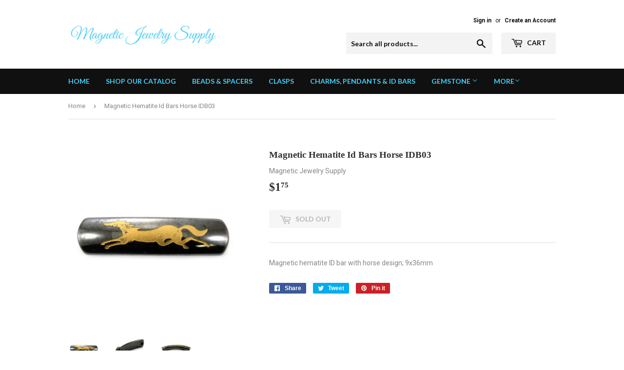

--- FILE ---
content_type: text/html; charset=utf-8
request_url: https://www.magneticjewelrysupply.com/products/magnetic-hematite-id-bars-horse-idb03
body_size: 14777
content:
<!doctype html>
<!--[if lt IE 7]><html class="no-js lt-ie9 lt-ie8 lt-ie7" lang="en"> <![endif]-->
<!--[if IE 7]><html class="no-js lt-ie9 lt-ie8" lang="en"> <![endif]-->
<!--[if IE 8]><html class="no-js lt-ie9" lang="en"> <![endif]-->
<!--[if IE 9 ]><html class="ie9 no-js"> <![endif]-->
<!--[if (gt IE 9)|!(IE)]><!--> <html class="no-touch no-js"> <!--<![endif]-->
<head>
  <script>(function(H){H.className=H.className.replace(/\bno-js\b/,'js')})(document.documentElement)</script>
  <!-- Basic page needs ================================================== -->
  <meta charset="utf-8">
  <meta http-equiv="X-UA-Compatible" content="IE=edge,chrome=1">

  

  <!-- Title and description ================================================== -->
  <title>
  Magnetic Hematite Id Bars Horse IDB03 &ndash; magneticjewelrysupply
  </title>


  
    <meta name="description" content="Magnetic hematite ID bar with horse design; 9x36mm">
  

  <!-- Product meta ================================================== -->
  <!-- /snippets/social-meta-tags.liquid -->




<meta property="og:site_name" content="magneticjewelrysupply">
<meta property="og:url" content="https://www.magneticjewelrysupply.com/products/magnetic-hematite-id-bars-horse-idb03">
<meta property="og:title" content="Magnetic Hematite Id Bars Horse IDB03">
<meta property="og:type" content="product">
<meta property="og:description" content="Magnetic hematite ID bar with horse design; 9x36mm">

  <meta property="og:price:amount" content="1.75">
  <meta property="og:price:currency" content="USD">

<meta property="og:image" content="http://www.magneticjewelrysupply.com/cdn/shop/products/IDB03_1_1200x1200.JPG?v=1525121051"><meta property="og:image" content="http://www.magneticjewelrysupply.com/cdn/shop/products/IDB03_2_1200x1200.JPG?v=1525121062"><meta property="og:image" content="http://www.magneticjewelrysupply.com/cdn/shop/products/IDB03_3_1200x1200.JPG?v=1525121092">
<meta property="og:image:secure_url" content="https://www.magneticjewelrysupply.com/cdn/shop/products/IDB03_1_1200x1200.JPG?v=1525121051"><meta property="og:image:secure_url" content="https://www.magneticjewelrysupply.com/cdn/shop/products/IDB03_2_1200x1200.JPG?v=1525121062"><meta property="og:image:secure_url" content="https://www.magneticjewelrysupply.com/cdn/shop/products/IDB03_3_1200x1200.JPG?v=1525121092">


<meta name="twitter:card" content="summary_large_image">
<meta name="twitter:title" content="Magnetic Hematite Id Bars Horse IDB03">
<meta name="twitter:description" content="Magnetic hematite ID bar with horse design; 9x36mm">


  <!-- Helpers ================================================== -->
  <link rel="canonical" href="https://www.magneticjewelrysupply.com/products/magnetic-hematite-id-bars-horse-idb03">
  <meta name="viewport" content="width=device-width,initial-scale=1">

  <!-- CSS ================================================== -->
  <link href="//www.magneticjewelrysupply.com/cdn/shop/t/2/assets/theme.scss.css?v=158000907643889716551674769092" rel="stylesheet" type="text/css" media="all" />
  
  
  
  <link href="//fonts.googleapis.com/css?family=Roboto:400,700" rel="stylesheet" type="text/css" media="all" />



  
    
    
    <link href="//fonts.googleapis.com/css?family=Lato:700" rel="stylesheet" type="text/css" media="all" />
  



  <!-- Header hook for plugins ================================================== -->
  <script>window.performance && window.performance.mark && window.performance.mark('shopify.content_for_header.start');</script><meta id="shopify-digital-wallet" name="shopify-digital-wallet" content="/25926940/digital_wallets/dialog">
<meta name="shopify-checkout-api-token" content="a45398e1bc8a3e32d4d749a2532c0cb3">
<meta id="in-context-paypal-metadata" data-shop-id="25926940" data-venmo-supported="true" data-environment="production" data-locale="en_US" data-paypal-v4="true" data-currency="USD">
<link rel="alternate" type="application/json+oembed" href="https://www.magneticjewelrysupply.com/products/magnetic-hematite-id-bars-horse-idb03.oembed">
<script async="async" src="/checkouts/internal/preloads.js?locale=en-US"></script>
<link rel="preconnect" href="https://shop.app" crossorigin="anonymous">
<script async="async" src="https://shop.app/checkouts/internal/preloads.js?locale=en-US&shop_id=25926940" crossorigin="anonymous"></script>
<script id="apple-pay-shop-capabilities" type="application/json">{"shopId":25926940,"countryCode":"US","currencyCode":"USD","merchantCapabilities":["supports3DS"],"merchantId":"gid:\/\/shopify\/Shop\/25926940","merchantName":"magneticjewelrysupply","requiredBillingContactFields":["postalAddress","email"],"requiredShippingContactFields":["postalAddress","email"],"shippingType":"shipping","supportedNetworks":["visa","masterCard","amex","discover","elo","jcb"],"total":{"type":"pending","label":"magneticjewelrysupply","amount":"1.00"},"shopifyPaymentsEnabled":true,"supportsSubscriptions":true}</script>
<script id="shopify-features" type="application/json">{"accessToken":"a45398e1bc8a3e32d4d749a2532c0cb3","betas":["rich-media-storefront-analytics"],"domain":"www.magneticjewelrysupply.com","predictiveSearch":true,"shopId":25926940,"locale":"en"}</script>
<script>var Shopify = Shopify || {};
Shopify.shop = "magneticjewelrysupply.myshopify.com";
Shopify.locale = "en";
Shopify.currency = {"active":"USD","rate":"1.0"};
Shopify.country = "US";
Shopify.theme = {"name":"Supply","id":12872810539,"schema_name":"Supply","schema_version":"2.8.0","theme_store_id":679,"role":"main"};
Shopify.theme.handle = "null";
Shopify.theme.style = {"id":null,"handle":null};
Shopify.cdnHost = "www.magneticjewelrysupply.com/cdn";
Shopify.routes = Shopify.routes || {};
Shopify.routes.root = "/";</script>
<script type="module">!function(o){(o.Shopify=o.Shopify||{}).modules=!0}(window);</script>
<script>!function(o){function n(){var o=[];function n(){o.push(Array.prototype.slice.apply(arguments))}return n.q=o,n}var t=o.Shopify=o.Shopify||{};t.loadFeatures=n(),t.autoloadFeatures=n()}(window);</script>
<script>
  window.ShopifyPay = window.ShopifyPay || {};
  window.ShopifyPay.apiHost = "shop.app\/pay";
  window.ShopifyPay.redirectState = null;
</script>
<script id="shop-js-analytics" type="application/json">{"pageType":"product"}</script>
<script defer="defer" async type="module" src="//www.magneticjewelrysupply.com/cdn/shopifycloud/shop-js/modules/v2/client.init-shop-cart-sync_BdyHc3Nr.en.esm.js"></script>
<script defer="defer" async type="module" src="//www.magneticjewelrysupply.com/cdn/shopifycloud/shop-js/modules/v2/chunk.common_Daul8nwZ.esm.js"></script>
<script type="module">
  await import("//www.magneticjewelrysupply.com/cdn/shopifycloud/shop-js/modules/v2/client.init-shop-cart-sync_BdyHc3Nr.en.esm.js");
await import("//www.magneticjewelrysupply.com/cdn/shopifycloud/shop-js/modules/v2/chunk.common_Daul8nwZ.esm.js");

  window.Shopify.SignInWithShop?.initShopCartSync?.({"fedCMEnabled":true,"windoidEnabled":true});

</script>
<script>
  window.Shopify = window.Shopify || {};
  if (!window.Shopify.featureAssets) window.Shopify.featureAssets = {};
  window.Shopify.featureAssets['shop-js'] = {"shop-cart-sync":["modules/v2/client.shop-cart-sync_QYOiDySF.en.esm.js","modules/v2/chunk.common_Daul8nwZ.esm.js"],"init-fed-cm":["modules/v2/client.init-fed-cm_DchLp9rc.en.esm.js","modules/v2/chunk.common_Daul8nwZ.esm.js"],"shop-button":["modules/v2/client.shop-button_OV7bAJc5.en.esm.js","modules/v2/chunk.common_Daul8nwZ.esm.js"],"init-windoid":["modules/v2/client.init-windoid_DwxFKQ8e.en.esm.js","modules/v2/chunk.common_Daul8nwZ.esm.js"],"shop-cash-offers":["modules/v2/client.shop-cash-offers_DWtL6Bq3.en.esm.js","modules/v2/chunk.common_Daul8nwZ.esm.js","modules/v2/chunk.modal_CQq8HTM6.esm.js"],"shop-toast-manager":["modules/v2/client.shop-toast-manager_CX9r1SjA.en.esm.js","modules/v2/chunk.common_Daul8nwZ.esm.js"],"init-shop-email-lookup-coordinator":["modules/v2/client.init-shop-email-lookup-coordinator_UhKnw74l.en.esm.js","modules/v2/chunk.common_Daul8nwZ.esm.js"],"pay-button":["modules/v2/client.pay-button_DzxNnLDY.en.esm.js","modules/v2/chunk.common_Daul8nwZ.esm.js"],"avatar":["modules/v2/client.avatar_BTnouDA3.en.esm.js"],"init-shop-cart-sync":["modules/v2/client.init-shop-cart-sync_BdyHc3Nr.en.esm.js","modules/v2/chunk.common_Daul8nwZ.esm.js"],"shop-login-button":["modules/v2/client.shop-login-button_D8B466_1.en.esm.js","modules/v2/chunk.common_Daul8nwZ.esm.js","modules/v2/chunk.modal_CQq8HTM6.esm.js"],"init-customer-accounts-sign-up":["modules/v2/client.init-customer-accounts-sign-up_C8fpPm4i.en.esm.js","modules/v2/client.shop-login-button_D8B466_1.en.esm.js","modules/v2/chunk.common_Daul8nwZ.esm.js","modules/v2/chunk.modal_CQq8HTM6.esm.js"],"init-shop-for-new-customer-accounts":["modules/v2/client.init-shop-for-new-customer-accounts_CVTO0Ztu.en.esm.js","modules/v2/client.shop-login-button_D8B466_1.en.esm.js","modules/v2/chunk.common_Daul8nwZ.esm.js","modules/v2/chunk.modal_CQq8HTM6.esm.js"],"init-customer-accounts":["modules/v2/client.init-customer-accounts_dRgKMfrE.en.esm.js","modules/v2/client.shop-login-button_D8B466_1.en.esm.js","modules/v2/chunk.common_Daul8nwZ.esm.js","modules/v2/chunk.modal_CQq8HTM6.esm.js"],"shop-follow-button":["modules/v2/client.shop-follow-button_CkZpjEct.en.esm.js","modules/v2/chunk.common_Daul8nwZ.esm.js","modules/v2/chunk.modal_CQq8HTM6.esm.js"],"lead-capture":["modules/v2/client.lead-capture_BntHBhfp.en.esm.js","modules/v2/chunk.common_Daul8nwZ.esm.js","modules/v2/chunk.modal_CQq8HTM6.esm.js"],"checkout-modal":["modules/v2/client.checkout-modal_CfxcYbTm.en.esm.js","modules/v2/chunk.common_Daul8nwZ.esm.js","modules/v2/chunk.modal_CQq8HTM6.esm.js"],"shop-login":["modules/v2/client.shop-login_Da4GZ2H6.en.esm.js","modules/v2/chunk.common_Daul8nwZ.esm.js","modules/v2/chunk.modal_CQq8HTM6.esm.js"],"payment-terms":["modules/v2/client.payment-terms_MV4M3zvL.en.esm.js","modules/v2/chunk.common_Daul8nwZ.esm.js","modules/v2/chunk.modal_CQq8HTM6.esm.js"]};
</script>
<script>(function() {
  var isLoaded = false;
  function asyncLoad() {
    if (isLoaded) return;
    isLoaded = true;
    var urls = ["https:\/\/trustbadge.shopclimb.com\/files\/js\/dist\/trustbadge.min.js?shop=magneticjewelrysupply.myshopify.com"];
    for (var i = 0; i < urls.length; i++) {
      var s = document.createElement('script');
      s.type = 'text/javascript';
      s.async = true;
      s.src = urls[i];
      var x = document.getElementsByTagName('script')[0];
      x.parentNode.insertBefore(s, x);
    }
  };
  if(window.attachEvent) {
    window.attachEvent('onload', asyncLoad);
  } else {
    window.addEventListener('load', asyncLoad, false);
  }
})();</script>
<script id="__st">var __st={"a":25926940,"offset":-18000,"reqid":"6b440ce8-fdd0-493d-8686-fb91cc870f59-1768967199","pageurl":"www.magneticjewelrysupply.com\/products\/magnetic-hematite-id-bars-horse-idb03","u":"6bc36afd357f","p":"product","rtyp":"product","rid":501964931115};</script>
<script>window.ShopifyPaypalV4VisibilityTracking = true;</script>
<script id="form-persister">!function(){'use strict';const t='contact',e='new_comment',n=[[t,t],['blogs',e],['comments',e],[t,'customer']],o='password',r='form_key',c=['recaptcha-v3-token','g-recaptcha-response','h-captcha-response',o],s=()=>{try{return window.sessionStorage}catch{return}},i='__shopify_v',u=t=>t.elements[r],a=function(){const t=[...n].map((([t,e])=>`form[action*='/${t}']:not([data-nocaptcha='true']) input[name='form_type'][value='${e}']`)).join(',');var e;return e=t,()=>e?[...document.querySelectorAll(e)].map((t=>t.form)):[]}();function m(t){const e=u(t);a().includes(t)&&(!e||!e.value)&&function(t){try{if(!s())return;!function(t){const e=s();if(!e)return;const n=u(t);if(!n)return;const o=n.value;o&&e.removeItem(o)}(t);const e=Array.from(Array(32),(()=>Math.random().toString(36)[2])).join('');!function(t,e){u(t)||t.append(Object.assign(document.createElement('input'),{type:'hidden',name:r})),t.elements[r].value=e}(t,e),function(t,e){const n=s();if(!n)return;const r=[...t.querySelectorAll(`input[type='${o}']`)].map((({name:t})=>t)),u=[...c,...r],a={};for(const[o,c]of new FormData(t).entries())u.includes(o)||(a[o]=c);n.setItem(e,JSON.stringify({[i]:1,action:t.action,data:a}))}(t,e)}catch(e){console.error('failed to persist form',e)}}(t)}const f=t=>{if('true'===t.dataset.persistBound)return;const e=function(t,e){const n=function(t){return'function'==typeof t.submit?t.submit:HTMLFormElement.prototype.submit}(t).bind(t);return function(){let t;return()=>{t||(t=!0,(()=>{try{e(),n()}catch(t){(t=>{console.error('form submit failed',t)})(t)}})(),setTimeout((()=>t=!1),250))}}()}(t,(()=>{m(t)}));!function(t,e){if('function'==typeof t.submit&&'function'==typeof e)try{t.submit=e}catch{}}(t,e),t.addEventListener('submit',(t=>{t.preventDefault(),e()})),t.dataset.persistBound='true'};!function(){function t(t){const e=(t=>{const e=t.target;return e instanceof HTMLFormElement?e:e&&e.form})(t);e&&m(e)}document.addEventListener('submit',t),document.addEventListener('DOMContentLoaded',(()=>{const e=a();for(const t of e)f(t);var n;n=document.body,new window.MutationObserver((t=>{for(const e of t)if('childList'===e.type&&e.addedNodes.length)for(const t of e.addedNodes)1===t.nodeType&&'FORM'===t.tagName&&a().includes(t)&&f(t)})).observe(n,{childList:!0,subtree:!0,attributes:!1}),document.removeEventListener('submit',t)}))}()}();</script>
<script integrity="sha256-4kQ18oKyAcykRKYeNunJcIwy7WH5gtpwJnB7kiuLZ1E=" data-source-attribution="shopify.loadfeatures" defer="defer" src="//www.magneticjewelrysupply.com/cdn/shopifycloud/storefront/assets/storefront/load_feature-a0a9edcb.js" crossorigin="anonymous"></script>
<script crossorigin="anonymous" defer="defer" src="//www.magneticjewelrysupply.com/cdn/shopifycloud/storefront/assets/shopify_pay/storefront-65b4c6d7.js?v=20250812"></script>
<script data-source-attribution="shopify.dynamic_checkout.dynamic.init">var Shopify=Shopify||{};Shopify.PaymentButton=Shopify.PaymentButton||{isStorefrontPortableWallets:!0,init:function(){window.Shopify.PaymentButton.init=function(){};var t=document.createElement("script");t.src="https://www.magneticjewelrysupply.com/cdn/shopifycloud/portable-wallets/latest/portable-wallets.en.js",t.type="module",document.head.appendChild(t)}};
</script>
<script data-source-attribution="shopify.dynamic_checkout.buyer_consent">
  function portableWalletsHideBuyerConsent(e){var t=document.getElementById("shopify-buyer-consent"),n=document.getElementById("shopify-subscription-policy-button");t&&n&&(t.classList.add("hidden"),t.setAttribute("aria-hidden","true"),n.removeEventListener("click",e))}function portableWalletsShowBuyerConsent(e){var t=document.getElementById("shopify-buyer-consent"),n=document.getElementById("shopify-subscription-policy-button");t&&n&&(t.classList.remove("hidden"),t.removeAttribute("aria-hidden"),n.addEventListener("click",e))}window.Shopify?.PaymentButton&&(window.Shopify.PaymentButton.hideBuyerConsent=portableWalletsHideBuyerConsent,window.Shopify.PaymentButton.showBuyerConsent=portableWalletsShowBuyerConsent);
</script>
<script data-source-attribution="shopify.dynamic_checkout.cart.bootstrap">document.addEventListener("DOMContentLoaded",(function(){function t(){return document.querySelector("shopify-accelerated-checkout-cart, shopify-accelerated-checkout")}if(t())Shopify.PaymentButton.init();else{new MutationObserver((function(e,n){t()&&(Shopify.PaymentButton.init(),n.disconnect())})).observe(document.body,{childList:!0,subtree:!0})}}));
</script>
<link id="shopify-accelerated-checkout-styles" rel="stylesheet" media="screen" href="https://www.magneticjewelrysupply.com/cdn/shopifycloud/portable-wallets/latest/accelerated-checkout-backwards-compat.css" crossorigin="anonymous">
<style id="shopify-accelerated-checkout-cart">
        #shopify-buyer-consent {
  margin-top: 1em;
  display: inline-block;
  width: 100%;
}

#shopify-buyer-consent.hidden {
  display: none;
}

#shopify-subscription-policy-button {
  background: none;
  border: none;
  padding: 0;
  text-decoration: underline;
  font-size: inherit;
  cursor: pointer;
}

#shopify-subscription-policy-button::before {
  box-shadow: none;
}

      </style>

<script>window.performance && window.performance.mark && window.performance.mark('shopify.content_for_header.end');</script>

  

<!--[if lt IE 9]>
<script src="//cdnjs.cloudflare.com/ajax/libs/html5shiv/3.7.2/html5shiv.min.js" type="text/javascript"></script>
<script src="//www.magneticjewelrysupply.com/cdn/shop/t/2/assets/respond.min.js?v=17" type="text/javascript"></script>
<link href="//www.magneticjewelrysupply.com/cdn/shop/t/2/assets/respond-proxy.html" id="respond-proxy" rel="respond-proxy" />
<link href="//www.magneticjewelrysupply.com/search?q=97e23d79edc4ca1f68b05daf9c6dee7e" id="respond-redirect" rel="respond-redirect" />
<script src="//www.magneticjewelrysupply.com/search?q=97e23d79edc4ca1f68b05daf9c6dee7e" type="text/javascript"></script>
<![endif]-->
<!--[if (lte IE 9) ]><script src="//www.magneticjewelrysupply.com/cdn/shop/t/2/assets/match-media.min.js?v=17" type="text/javascript"></script><![endif]-->


  
  

  <script src="//www.magneticjewelrysupply.com/cdn/shop/t/2/assets/jquery-2.2.3.min.js?v=58211863146907186831511884125" type="text/javascript"></script>

  <!--[if (gt IE 9)|!(IE)]><!--><script src="//www.magneticjewelrysupply.com/cdn/shop/t/2/assets/lazysizes.min.js?v=8147953233334221341511884125" async="async"></script><!--<![endif]-->
  <!--[if lte IE 9]><script src="//www.magneticjewelrysupply.com/cdn/shop/t/2/assets/lazysizes.min.js?v=8147953233334221341511884125"></script><![endif]-->

  <!--[if (gt IE 9)|!(IE)]><!--><script src="//www.magneticjewelrysupply.com/cdn/shop/t/2/assets/vendor.js?v=36052345436231778671511884126" defer="defer"></script><!--<![endif]-->
  <!--[if lte IE 9]><script src="//www.magneticjewelrysupply.com/cdn/shop/t/2/assets/vendor.js?v=36052345436231778671511884126"></script><![endif]-->

  <!--[if (gt IE 9)|!(IE)]><!--><script src="//www.magneticjewelrysupply.com/cdn/shop/t/2/assets/theme.js?v=182731477262182038131511884131" defer="defer"></script><!--<![endif]-->
  <!--[if lte IE 9]><script src="//www.magneticjewelrysupply.com/cdn/shop/t/2/assets/theme.js?v=182731477262182038131511884131"></script><![endif]-->


<link href="https://monorail-edge.shopifysvc.com" rel="dns-prefetch">
<script>(function(){if ("sendBeacon" in navigator && "performance" in window) {try {var session_token_from_headers = performance.getEntriesByType('navigation')[0].serverTiming.find(x => x.name == '_s').description;} catch {var session_token_from_headers = undefined;}var session_cookie_matches = document.cookie.match(/_shopify_s=([^;]*)/);var session_token_from_cookie = session_cookie_matches && session_cookie_matches.length === 2 ? session_cookie_matches[1] : "";var session_token = session_token_from_headers || session_token_from_cookie || "";function handle_abandonment_event(e) {var entries = performance.getEntries().filter(function(entry) {return /monorail-edge.shopifysvc.com/.test(entry.name);});if (!window.abandonment_tracked && entries.length === 0) {window.abandonment_tracked = true;var currentMs = Date.now();var navigation_start = performance.timing.navigationStart;var payload = {shop_id: 25926940,url: window.location.href,navigation_start,duration: currentMs - navigation_start,session_token,page_type: "product"};window.navigator.sendBeacon("https://monorail-edge.shopifysvc.com/v1/produce", JSON.stringify({schema_id: "online_store_buyer_site_abandonment/1.1",payload: payload,metadata: {event_created_at_ms: currentMs,event_sent_at_ms: currentMs}}));}}window.addEventListener('pagehide', handle_abandonment_event);}}());</script>
<script id="web-pixels-manager-setup">(function e(e,d,r,n,o){if(void 0===o&&(o={}),!Boolean(null===(a=null===(i=window.Shopify)||void 0===i?void 0:i.analytics)||void 0===a?void 0:a.replayQueue)){var i,a;window.Shopify=window.Shopify||{};var t=window.Shopify;t.analytics=t.analytics||{};var s=t.analytics;s.replayQueue=[],s.publish=function(e,d,r){return s.replayQueue.push([e,d,r]),!0};try{self.performance.mark("wpm:start")}catch(e){}var l=function(){var e={modern:/Edge?\/(1{2}[4-9]|1[2-9]\d|[2-9]\d{2}|\d{4,})\.\d+(\.\d+|)|Firefox\/(1{2}[4-9]|1[2-9]\d|[2-9]\d{2}|\d{4,})\.\d+(\.\d+|)|Chrom(ium|e)\/(9{2}|\d{3,})\.\d+(\.\d+|)|(Maci|X1{2}).+ Version\/(15\.\d+|(1[6-9]|[2-9]\d|\d{3,})\.\d+)([,.]\d+|)( \(\w+\)|)( Mobile\/\w+|) Safari\/|Chrome.+OPR\/(9{2}|\d{3,})\.\d+\.\d+|(CPU[ +]OS|iPhone[ +]OS|CPU[ +]iPhone|CPU IPhone OS|CPU iPad OS)[ +]+(15[._]\d+|(1[6-9]|[2-9]\d|\d{3,})[._]\d+)([._]\d+|)|Android:?[ /-](13[3-9]|1[4-9]\d|[2-9]\d{2}|\d{4,})(\.\d+|)(\.\d+|)|Android.+Firefox\/(13[5-9]|1[4-9]\d|[2-9]\d{2}|\d{4,})\.\d+(\.\d+|)|Android.+Chrom(ium|e)\/(13[3-9]|1[4-9]\d|[2-9]\d{2}|\d{4,})\.\d+(\.\d+|)|SamsungBrowser\/([2-9]\d|\d{3,})\.\d+/,legacy:/Edge?\/(1[6-9]|[2-9]\d|\d{3,})\.\d+(\.\d+|)|Firefox\/(5[4-9]|[6-9]\d|\d{3,})\.\d+(\.\d+|)|Chrom(ium|e)\/(5[1-9]|[6-9]\d|\d{3,})\.\d+(\.\d+|)([\d.]+$|.*Safari\/(?![\d.]+ Edge\/[\d.]+$))|(Maci|X1{2}).+ Version\/(10\.\d+|(1[1-9]|[2-9]\d|\d{3,})\.\d+)([,.]\d+|)( \(\w+\)|)( Mobile\/\w+|) Safari\/|Chrome.+OPR\/(3[89]|[4-9]\d|\d{3,})\.\d+\.\d+|(CPU[ +]OS|iPhone[ +]OS|CPU[ +]iPhone|CPU IPhone OS|CPU iPad OS)[ +]+(10[._]\d+|(1[1-9]|[2-9]\d|\d{3,})[._]\d+)([._]\d+|)|Android:?[ /-](13[3-9]|1[4-9]\d|[2-9]\d{2}|\d{4,})(\.\d+|)(\.\d+|)|Mobile Safari.+OPR\/([89]\d|\d{3,})\.\d+\.\d+|Android.+Firefox\/(13[5-9]|1[4-9]\d|[2-9]\d{2}|\d{4,})\.\d+(\.\d+|)|Android.+Chrom(ium|e)\/(13[3-9]|1[4-9]\d|[2-9]\d{2}|\d{4,})\.\d+(\.\d+|)|Android.+(UC? ?Browser|UCWEB|U3)[ /]?(15\.([5-9]|\d{2,})|(1[6-9]|[2-9]\d|\d{3,})\.\d+)\.\d+|SamsungBrowser\/(5\.\d+|([6-9]|\d{2,})\.\d+)|Android.+MQ{2}Browser\/(14(\.(9|\d{2,})|)|(1[5-9]|[2-9]\d|\d{3,})(\.\d+|))(\.\d+|)|K[Aa][Ii]OS\/(3\.\d+|([4-9]|\d{2,})\.\d+)(\.\d+|)/},d=e.modern,r=e.legacy,n=navigator.userAgent;return n.match(d)?"modern":n.match(r)?"legacy":"unknown"}(),u="modern"===l?"modern":"legacy",c=(null!=n?n:{modern:"",legacy:""})[u],f=function(e){return[e.baseUrl,"/wpm","/b",e.hashVersion,"modern"===e.buildTarget?"m":"l",".js"].join("")}({baseUrl:d,hashVersion:r,buildTarget:u}),m=function(e){var d=e.version,r=e.bundleTarget,n=e.surface,o=e.pageUrl,i=e.monorailEndpoint;return{emit:function(e){var a=e.status,t=e.errorMsg,s=(new Date).getTime(),l=JSON.stringify({metadata:{event_sent_at_ms:s},events:[{schema_id:"web_pixels_manager_load/3.1",payload:{version:d,bundle_target:r,page_url:o,status:a,surface:n,error_msg:t},metadata:{event_created_at_ms:s}}]});if(!i)return console&&console.warn&&console.warn("[Web Pixels Manager] No Monorail endpoint provided, skipping logging."),!1;try{return self.navigator.sendBeacon.bind(self.navigator)(i,l)}catch(e){}var u=new XMLHttpRequest;try{return u.open("POST",i,!0),u.setRequestHeader("Content-Type","text/plain"),u.send(l),!0}catch(e){return console&&console.warn&&console.warn("[Web Pixels Manager] Got an unhandled error while logging to Monorail."),!1}}}}({version:r,bundleTarget:l,surface:e.surface,pageUrl:self.location.href,monorailEndpoint:e.monorailEndpoint});try{o.browserTarget=l,function(e){var d=e.src,r=e.async,n=void 0===r||r,o=e.onload,i=e.onerror,a=e.sri,t=e.scriptDataAttributes,s=void 0===t?{}:t,l=document.createElement("script"),u=document.querySelector("head"),c=document.querySelector("body");if(l.async=n,l.src=d,a&&(l.integrity=a,l.crossOrigin="anonymous"),s)for(var f in s)if(Object.prototype.hasOwnProperty.call(s,f))try{l.dataset[f]=s[f]}catch(e){}if(o&&l.addEventListener("load",o),i&&l.addEventListener("error",i),u)u.appendChild(l);else{if(!c)throw new Error("Did not find a head or body element to append the script");c.appendChild(l)}}({src:f,async:!0,onload:function(){if(!function(){var e,d;return Boolean(null===(d=null===(e=window.Shopify)||void 0===e?void 0:e.analytics)||void 0===d?void 0:d.initialized)}()){var d=window.webPixelsManager.init(e)||void 0;if(d){var r=window.Shopify.analytics;r.replayQueue.forEach((function(e){var r=e[0],n=e[1],o=e[2];d.publishCustomEvent(r,n,o)})),r.replayQueue=[],r.publish=d.publishCustomEvent,r.visitor=d.visitor,r.initialized=!0}}},onerror:function(){return m.emit({status:"failed",errorMsg:"".concat(f," has failed to load")})},sri:function(e){var d=/^sha384-[A-Za-z0-9+/=]+$/;return"string"==typeof e&&d.test(e)}(c)?c:"",scriptDataAttributes:o}),m.emit({status:"loading"})}catch(e){m.emit({status:"failed",errorMsg:(null==e?void 0:e.message)||"Unknown error"})}}})({shopId: 25926940,storefrontBaseUrl: "https://www.magneticjewelrysupply.com",extensionsBaseUrl: "https://extensions.shopifycdn.com/cdn/shopifycloud/web-pixels-manager",monorailEndpoint: "https://monorail-edge.shopifysvc.com/unstable/produce_batch",surface: "storefront-renderer",enabledBetaFlags: ["2dca8a86"],webPixelsConfigList: [{"id":"shopify-app-pixel","configuration":"{}","eventPayloadVersion":"v1","runtimeContext":"STRICT","scriptVersion":"0450","apiClientId":"shopify-pixel","type":"APP","privacyPurposes":["ANALYTICS","MARKETING"]},{"id":"shopify-custom-pixel","eventPayloadVersion":"v1","runtimeContext":"LAX","scriptVersion":"0450","apiClientId":"shopify-pixel","type":"CUSTOM","privacyPurposes":["ANALYTICS","MARKETING"]}],isMerchantRequest: false,initData: {"shop":{"name":"magneticjewelrysupply","paymentSettings":{"currencyCode":"USD"},"myshopifyDomain":"magneticjewelrysupply.myshopify.com","countryCode":"US","storefrontUrl":"https:\/\/www.magneticjewelrysupply.com"},"customer":null,"cart":null,"checkout":null,"productVariants":[{"price":{"amount":1.75,"currencyCode":"USD"},"product":{"title":"Magnetic Hematite Id Bars Horse IDB03","vendor":"Magnetic Jewelry Supply","id":"501964931115","untranslatedTitle":"Magnetic Hematite Id Bars Horse IDB03","url":"\/products\/magnetic-hematite-id-bars-horse-idb03","type":"IDB"},"id":"6406745227307","image":{"src":"\/\/www.magneticjewelrysupply.com\/cdn\/shop\/products\/IDB03_1.JPG?v=1525121051"},"sku":"IDB03","title":"Default Title","untranslatedTitle":"Default Title"}],"purchasingCompany":null},},"https://www.magneticjewelrysupply.com/cdn","fcfee988w5aeb613cpc8e4bc33m6693e112",{"modern":"","legacy":""},{"shopId":"25926940","storefrontBaseUrl":"https:\/\/www.magneticjewelrysupply.com","extensionBaseUrl":"https:\/\/extensions.shopifycdn.com\/cdn\/shopifycloud\/web-pixels-manager","surface":"storefront-renderer","enabledBetaFlags":"[\"2dca8a86\"]","isMerchantRequest":"false","hashVersion":"fcfee988w5aeb613cpc8e4bc33m6693e112","publish":"custom","events":"[[\"page_viewed\",{}],[\"product_viewed\",{\"productVariant\":{\"price\":{\"amount\":1.75,\"currencyCode\":\"USD\"},\"product\":{\"title\":\"Magnetic Hematite Id Bars Horse IDB03\",\"vendor\":\"Magnetic Jewelry Supply\",\"id\":\"501964931115\",\"untranslatedTitle\":\"Magnetic Hematite Id Bars Horse IDB03\",\"url\":\"\/products\/magnetic-hematite-id-bars-horse-idb03\",\"type\":\"IDB\"},\"id\":\"6406745227307\",\"image\":{\"src\":\"\/\/www.magneticjewelrysupply.com\/cdn\/shop\/products\/IDB03_1.JPG?v=1525121051\"},\"sku\":\"IDB03\",\"title\":\"Default Title\",\"untranslatedTitle\":\"Default Title\"}}]]"});</script><script>
  window.ShopifyAnalytics = window.ShopifyAnalytics || {};
  window.ShopifyAnalytics.meta = window.ShopifyAnalytics.meta || {};
  window.ShopifyAnalytics.meta.currency = 'USD';
  var meta = {"product":{"id":501964931115,"gid":"gid:\/\/shopify\/Product\/501964931115","vendor":"Magnetic Jewelry Supply","type":"IDB","handle":"magnetic-hematite-id-bars-horse-idb03","variants":[{"id":6406745227307,"price":175,"name":"Magnetic Hematite Id Bars Horse IDB03","public_title":null,"sku":"IDB03"}],"remote":false},"page":{"pageType":"product","resourceType":"product","resourceId":501964931115,"requestId":"6b440ce8-fdd0-493d-8686-fb91cc870f59-1768967199"}};
  for (var attr in meta) {
    window.ShopifyAnalytics.meta[attr] = meta[attr];
  }
</script>
<script class="analytics">
  (function () {
    var customDocumentWrite = function(content) {
      var jquery = null;

      if (window.jQuery) {
        jquery = window.jQuery;
      } else if (window.Checkout && window.Checkout.$) {
        jquery = window.Checkout.$;
      }

      if (jquery) {
        jquery('body').append(content);
      }
    };

    var hasLoggedConversion = function(token) {
      if (token) {
        return document.cookie.indexOf('loggedConversion=' + token) !== -1;
      }
      return false;
    }

    var setCookieIfConversion = function(token) {
      if (token) {
        var twoMonthsFromNow = new Date(Date.now());
        twoMonthsFromNow.setMonth(twoMonthsFromNow.getMonth() + 2);

        document.cookie = 'loggedConversion=' + token + '; expires=' + twoMonthsFromNow;
      }
    }

    var trekkie = window.ShopifyAnalytics.lib = window.trekkie = window.trekkie || [];
    if (trekkie.integrations) {
      return;
    }
    trekkie.methods = [
      'identify',
      'page',
      'ready',
      'track',
      'trackForm',
      'trackLink'
    ];
    trekkie.factory = function(method) {
      return function() {
        var args = Array.prototype.slice.call(arguments);
        args.unshift(method);
        trekkie.push(args);
        return trekkie;
      };
    };
    for (var i = 0; i < trekkie.methods.length; i++) {
      var key = trekkie.methods[i];
      trekkie[key] = trekkie.factory(key);
    }
    trekkie.load = function(config) {
      trekkie.config = config || {};
      trekkie.config.initialDocumentCookie = document.cookie;
      var first = document.getElementsByTagName('script')[0];
      var script = document.createElement('script');
      script.type = 'text/javascript';
      script.onerror = function(e) {
        var scriptFallback = document.createElement('script');
        scriptFallback.type = 'text/javascript';
        scriptFallback.onerror = function(error) {
                var Monorail = {
      produce: function produce(monorailDomain, schemaId, payload) {
        var currentMs = new Date().getTime();
        var event = {
          schema_id: schemaId,
          payload: payload,
          metadata: {
            event_created_at_ms: currentMs,
            event_sent_at_ms: currentMs
          }
        };
        return Monorail.sendRequest("https://" + monorailDomain + "/v1/produce", JSON.stringify(event));
      },
      sendRequest: function sendRequest(endpointUrl, payload) {
        // Try the sendBeacon API
        if (window && window.navigator && typeof window.navigator.sendBeacon === 'function' && typeof window.Blob === 'function' && !Monorail.isIos12()) {
          var blobData = new window.Blob([payload], {
            type: 'text/plain'
          });

          if (window.navigator.sendBeacon(endpointUrl, blobData)) {
            return true;
          } // sendBeacon was not successful

        } // XHR beacon

        var xhr = new XMLHttpRequest();

        try {
          xhr.open('POST', endpointUrl);
          xhr.setRequestHeader('Content-Type', 'text/plain');
          xhr.send(payload);
        } catch (e) {
          console.log(e);
        }

        return false;
      },
      isIos12: function isIos12() {
        return window.navigator.userAgent.lastIndexOf('iPhone; CPU iPhone OS 12_') !== -1 || window.navigator.userAgent.lastIndexOf('iPad; CPU OS 12_') !== -1;
      }
    };
    Monorail.produce('monorail-edge.shopifysvc.com',
      'trekkie_storefront_load_errors/1.1',
      {shop_id: 25926940,
      theme_id: 12872810539,
      app_name: "storefront",
      context_url: window.location.href,
      source_url: "//www.magneticjewelrysupply.com/cdn/s/trekkie.storefront.cd680fe47e6c39ca5d5df5f0a32d569bc48c0f27.min.js"});

        };
        scriptFallback.async = true;
        scriptFallback.src = '//www.magneticjewelrysupply.com/cdn/s/trekkie.storefront.cd680fe47e6c39ca5d5df5f0a32d569bc48c0f27.min.js';
        first.parentNode.insertBefore(scriptFallback, first);
      };
      script.async = true;
      script.src = '//www.magneticjewelrysupply.com/cdn/s/trekkie.storefront.cd680fe47e6c39ca5d5df5f0a32d569bc48c0f27.min.js';
      first.parentNode.insertBefore(script, first);
    };
    trekkie.load(
      {"Trekkie":{"appName":"storefront","development":false,"defaultAttributes":{"shopId":25926940,"isMerchantRequest":null,"themeId":12872810539,"themeCityHash":"6803585498419548907","contentLanguage":"en","currency":"USD","eventMetadataId":"524f7756-b603-493e-9651-6370355ff935"},"isServerSideCookieWritingEnabled":true,"monorailRegion":"shop_domain","enabledBetaFlags":["65f19447"]},"Session Attribution":{},"S2S":{"facebookCapiEnabled":false,"source":"trekkie-storefront-renderer","apiClientId":580111}}
    );

    var loaded = false;
    trekkie.ready(function() {
      if (loaded) return;
      loaded = true;

      window.ShopifyAnalytics.lib = window.trekkie;

      var originalDocumentWrite = document.write;
      document.write = customDocumentWrite;
      try { window.ShopifyAnalytics.merchantGoogleAnalytics.call(this); } catch(error) {};
      document.write = originalDocumentWrite;

      window.ShopifyAnalytics.lib.page(null,{"pageType":"product","resourceType":"product","resourceId":501964931115,"requestId":"6b440ce8-fdd0-493d-8686-fb91cc870f59-1768967199","shopifyEmitted":true});

      var match = window.location.pathname.match(/checkouts\/(.+)\/(thank_you|post_purchase)/)
      var token = match? match[1]: undefined;
      if (!hasLoggedConversion(token)) {
        setCookieIfConversion(token);
        window.ShopifyAnalytics.lib.track("Viewed Product",{"currency":"USD","variantId":6406745227307,"productId":501964931115,"productGid":"gid:\/\/shopify\/Product\/501964931115","name":"Magnetic Hematite Id Bars Horse IDB03","price":"1.75","sku":"IDB03","brand":"Magnetic Jewelry Supply","variant":null,"category":"IDB","nonInteraction":true,"remote":false},undefined,undefined,{"shopifyEmitted":true});
      window.ShopifyAnalytics.lib.track("monorail:\/\/trekkie_storefront_viewed_product\/1.1",{"currency":"USD","variantId":6406745227307,"productId":501964931115,"productGid":"gid:\/\/shopify\/Product\/501964931115","name":"Magnetic Hematite Id Bars Horse IDB03","price":"1.75","sku":"IDB03","brand":"Magnetic Jewelry Supply","variant":null,"category":"IDB","nonInteraction":true,"remote":false,"referer":"https:\/\/www.magneticjewelrysupply.com\/products\/magnetic-hematite-id-bars-horse-idb03"});
      }
    });


        var eventsListenerScript = document.createElement('script');
        eventsListenerScript.async = true;
        eventsListenerScript.src = "//www.magneticjewelrysupply.com/cdn/shopifycloud/storefront/assets/shop_events_listener-3da45d37.js";
        document.getElementsByTagName('head')[0].appendChild(eventsListenerScript);

})();</script>
<script
  defer
  src="https://www.magneticjewelrysupply.com/cdn/shopifycloud/perf-kit/shopify-perf-kit-3.0.4.min.js"
  data-application="storefront-renderer"
  data-shop-id="25926940"
  data-render-region="gcp-us-central1"
  data-page-type="product"
  data-theme-instance-id="12872810539"
  data-theme-name="Supply"
  data-theme-version="2.8.0"
  data-monorail-region="shop_domain"
  data-resource-timing-sampling-rate="10"
  data-shs="true"
  data-shs-beacon="true"
  data-shs-export-with-fetch="true"
  data-shs-logs-sample-rate="1"
  data-shs-beacon-endpoint="https://www.magneticjewelrysupply.com/api/collect"
></script>
</head>

<body id="magnetic-hematite-id-bars-horse-idb03" class="template-product" >

  <div id="shopify-section-header" class="shopify-section header-section"><header class="site-header" role="banner" data-section-id="header" data-section-type="header-section">
  <div class="wrapper">

    <div class="grid--full">
      <div class="grid-item large--one-half">
        
          <div class="h1 header-logo" itemscope itemtype="http://schema.org/Organization">
        
          
          

          <a href="/" itemprop="url">
            <div class="lazyload__image-wrapper no-js" style="max-width:305px;">
              <div style="padding-top:16.39344262295082%;">
                <img class="lazyload js"
                  data-src="//www.magneticjewelrysupply.com/cdn/shop/files/Magnetic_Jewelry_Supply_1_{width}x.png?v=1613170979"
                  data-widths="[180, 360, 540, 720, 900, 1080, 1296, 1512, 1728, 2048]"
                  data-aspectratio="6.1"
                  data-sizes="auto"
                  alt="magneticjewelrysupply"
                  style="width:305px;">
              </div>
            </div>
            <noscript>
              
              <img src="//www.magneticjewelrysupply.com/cdn/shop/files/Magnetic_Jewelry_Supply_1_305x.png?v=1613170979"
                srcset="//www.magneticjewelrysupply.com/cdn/shop/files/Magnetic_Jewelry_Supply_1_305x.png?v=1613170979 1x, //www.magneticjewelrysupply.com/cdn/shop/files/Magnetic_Jewelry_Supply_1_305x@2x.png?v=1613170979 2x"
                alt="magneticjewelrysupply"
                itemprop="logo"
                style="max-width:305px;">
            </noscript>
          </a>
          
        
          </div>
        
      </div>

      <div class="grid-item large--one-half text-center large--text-right">
        
          <div class="site-header--text-links">
            

            
              <span class="site-header--meta-links medium-down--hide">
                
                  <a href="/account/login" id="customer_login_link">Sign in</a>
                  <span class="site-header--spacer">or</span>
                  <a href="/account/register" id="customer_register_link">Create an Account</a>
                
              </span>
            
          </div>

          <br class="medium-down--hide">
        

        <form action="/search" method="get" class="search-bar" role="search">
  <input type="hidden" name="type" value="product">

  <input type="search" name="q" value="" placeholder="Search all products..." aria-label="Search all products...">
  <button type="submit" class="search-bar--submit icon-fallback-text">
    <span class="icon icon-search" aria-hidden="true"></span>
    <span class="fallback-text">Search</span>
  </button>
</form>


        <a href="/cart" class="header-cart-btn cart-toggle">
          <span class="icon icon-cart"></span>
          Cart <span class="cart-count cart-badge--desktop hidden-count">0</span>
        </a>
      </div>
    </div>

  </div>
</header>

<nav class="nav-bar" role="navigation">
  <div class="wrapper">
    <form action="/search" method="get" class="search-bar" role="search">
  <input type="hidden" name="type" value="product">

  <input type="search" name="q" value="" placeholder="Search all products..." aria-label="Search all products...">
  <button type="submit" class="search-bar--submit icon-fallback-text">
    <span class="icon icon-search" aria-hidden="true"></span>
    <span class="fallback-text">Search</span>
  </button>
</form>

    <ul class="site-nav" id="accessibleNav">
  
  
    
    
      <li >
        <a href="/">Home</a>
      </li>
    
  
    
    
      <li >
        <a href="/collections/all">Shop Our Catalog</a>
      </li>
    
  
    
    
      <li >
        <a href="/collections/beads-spacers">Beads & Spacers</a>
      </li>
    
  
    
    
      <li >
        <a href="/collections/clasps">Clasps</a>
      </li>
    
  
    
    
      <li >
        <a href="/collections/charms-pendants-id-bars">Charms, Pendants & ID Bars</a>
      </li>
    
  
    
    
      <li class="site-nav--has-dropdown" aria-haspopup="true">
        <a href="/collections/all">
          Gemstone
          <span class="icon-fallback-text">
            <span class="icon icon-arrow-down" aria-hidden="true"></span>
          </span>
        </a>
        <ul class="site-nav--dropdown">
          
            <li ><a href="/collections/gemstone-rounds">Gemstone Rounds</a></li>
          
            <li ><a href="/collections/gemstone-spacers">Gemstone Spacers</a></li>
          
        </ul>
      </li>
    
  
    
    
      <li >
        <a href="/collections/swarovski%C2%AE">Swarovski® Crystals</a>
      </li>
    
  
    
    
      <li >
        <a href="/collections/fiber-optic-cats-eye-beads">Fiber-Optic Cat's Eye Beads</a>
      </li>
    
  

  
    
      <li class="customer-navlink large--hide"><a href="/account/login" id="customer_login_link">Sign in</a></li>
      <li class="customer-navlink large--hide"><a href="/account/register" id="customer_register_link">Create an Account</a></li>
    
  
</ul>

  </div>
</nav>

<div id="mobileNavBar">
  <div class="display-table-cell">
    <a class="menu-toggle mobileNavBar-link"><span class="icon icon-hamburger"></span>Menu</a>
  </div>
  <div class="display-table-cell">
    <a href="/cart" class="cart-toggle mobileNavBar-link">
      <span class="icon icon-cart"></span>
      Cart <span class="cart-count hidden-count">0</span>
    </a>
  </div>
</div>


</div>

  <main class="wrapper main-content" role="main">

    

<div id="shopify-section-product-template" class="shopify-section product-template-section"><div id="ProductSection" data-section-id="product-template" data-section-type="product-template" data-zoom-toggle="zoom-in" data-zoom-enabled="true" data-related-enabled="" data-social-sharing="" data-show-compare-at-price="false" data-stock="false" data-incoming-transfer="false" data-ajax-cart-method="modal">





<nav class="breadcrumb" role="navigation" aria-label="breadcrumbs">
  <a href="/" title="Back to the frontpage">Home</a>

  

    
    <span class="divider" aria-hidden="true">&rsaquo;</span>
    <span class="breadcrumb--truncate">Magnetic Hematite Id Bars Horse IDB03</span>

  
</nav>







<div class="grid" itemscope itemtype="http://schema.org/Product">
  <meta itemprop="url" content="https://www.magneticjewelrysupply.com/products/magnetic-hematite-id-bars-horse-idb03">
  <meta itemprop="image" content="//www.magneticjewelrysupply.com/cdn/shop/products/IDB03_1_grande.JPG?v=1525121051">

  <div class="grid-item large--two-fifths">
    <div class="grid">
      <div class="grid-item large--eleven-twelfths text-center">
        <div class="product-photo-container" id="productPhotoContainer-product-template">
          
          
            
            

            <div class="lazyload__image-wrapper no-js product__image-wrapper" id="productPhotoWrapper-product-template-4108866486315" style="padding-top:100.0%;" data-image-id="4108866486315"><img id="productPhotoImg-product-template-4108866486315"
                  
                  src="//www.magneticjewelrysupply.com/cdn/shop/products/IDB03_1_300x300.JPG?v=1525121051"
                  
                  class="lazyload no-js lazypreload"
                  data-src="//www.magneticjewelrysupply.com/cdn/shop/products/IDB03_1_{width}x.JPG?v=1525121051"
                  data-widths="[180, 360, 540, 720, 900, 1080, 1296, 1512, 1728, 2048]"
                  data-aspectratio="1.0"
                  data-sizes="auto"
                  alt="Magnetic Hematite Id Bars Horse IDB03"
                   data-zoom="//www.magneticjewelrysupply.com/cdn/shop/products/IDB03_1_1024x1024@2x.JPG?v=1525121051">
            </div>
            
              <noscript>
                <img src="//www.magneticjewelrysupply.com/cdn/shop/products/IDB03_1_580x.JPG?v=1525121051"
                  srcset="//www.magneticjewelrysupply.com/cdn/shop/products/IDB03_1_580x.JPG?v=1525121051 1x, //www.magneticjewelrysupply.com/cdn/shop/products/IDB03_1_580x@2x.JPG?v=1525121051 2x"
                  alt="Magnetic Hematite Id Bars Horse IDB03" style="opacity:1;">
              </noscript>
            
          
            
            

            <div class="lazyload__image-wrapper no-js product__image-wrapper hide" id="productPhotoWrapper-product-template-4108867436587" style="padding-top:100.0%;" data-image-id="4108867436587"><img id="productPhotoImg-product-template-4108867436587"
                  
                  class="lazyload no-js lazypreload"
                  data-src="//www.magneticjewelrysupply.com/cdn/shop/products/IDB03_2_{width}x.JPG?v=1525121062"
                  data-widths="[180, 360, 540, 720, 900, 1080, 1296, 1512, 1728, 2048]"
                  data-aspectratio="1.0"
                  data-sizes="auto"
                  alt="Magnetic Hematite Id Bars Horse IDB03"
                   data-zoom="//www.magneticjewelrysupply.com/cdn/shop/products/IDB03_2_1024x1024@2x.JPG?v=1525121062">
            </div>
            
          
            
            

            <div class="lazyload__image-wrapper no-js product__image-wrapper hide" id="productPhotoWrapper-product-template-4108869730347" style="padding-top:100.0%;" data-image-id="4108869730347"><img id="productPhotoImg-product-template-4108869730347"
                  
                  class="lazyload no-js lazypreload"
                  data-src="//www.magneticjewelrysupply.com/cdn/shop/products/IDB03_3_{width}x.JPG?v=1525121092"
                  data-widths="[180, 360, 540, 720, 900, 1080, 1296, 1512, 1728, 2048]"
                  data-aspectratio="1.0"
                  data-sizes="auto"
                  alt="Magnetic Hematite Id Bars Horse IDB03"
                   data-zoom="//www.magneticjewelrysupply.com/cdn/shop/products/IDB03_3_1024x1024@2x.JPG?v=1525121092">
            </div>
            
          
        </div>

        
          <ul class="product-photo-thumbs grid-uniform" id="productThumbs-product-template">

            
              <li class="grid-item medium-down--one-quarter large--one-quarter">
                <a href="//www.magneticjewelrysupply.com/cdn/shop/products/IDB03_1_1024x1024@2x.JPG?v=1525121051" class="product-photo-thumb product-photo-thumb-product-template" data-image-id="4108866486315">
                  <img src="//www.magneticjewelrysupply.com/cdn/shop/products/IDB03_1_compact.JPG?v=1525121051" alt="Magnetic Hematite Id Bars Horse IDB03">
                </a>
              </li>
            
              <li class="grid-item medium-down--one-quarter large--one-quarter">
                <a href="//www.magneticjewelrysupply.com/cdn/shop/products/IDB03_2_1024x1024@2x.JPG?v=1525121062" class="product-photo-thumb product-photo-thumb-product-template" data-image-id="4108867436587">
                  <img src="//www.magneticjewelrysupply.com/cdn/shop/products/IDB03_2_compact.JPG?v=1525121062" alt="Magnetic Hematite Id Bars Horse IDB03">
                </a>
              </li>
            
              <li class="grid-item medium-down--one-quarter large--one-quarter">
                <a href="//www.magneticjewelrysupply.com/cdn/shop/products/IDB03_3_1024x1024@2x.JPG?v=1525121092" class="product-photo-thumb product-photo-thumb-product-template" data-image-id="4108869730347">
                  <img src="//www.magneticjewelrysupply.com/cdn/shop/products/IDB03_3_compact.JPG?v=1525121092" alt="Magnetic Hematite Id Bars Horse IDB03">
                </a>
              </li>
            

          </ul>
        

      </div>
    </div>
  </div>

  <div class="grid-item large--three-fifths">

    <h1 class="h2" itemprop="name">Magnetic Hematite Id Bars Horse IDB03</h1>

    
      <p class="product-meta" itemprop="brand">Magnetic Jewelry Supply</p>
    

    <div itemprop="offers" itemscope itemtype="http://schema.org/Offer">

      

      <meta itemprop="priceCurrency" content="USD">
      <meta itemprop="price" content="1.75">

      <ul class="inline-list product-meta">
        <li>
          <span id="productPrice-product-template" class="h1">
            





<small aria-hidden="true">$1<sup>75</sup></small>
<span class="visually-hidden">$1.75</span>

          </span>
        </li>
        
        
      </ul>

      <hr id="variantBreak" class="hr--clear hr--small">

      <link itemprop="availability" href="http://schema.org/OutOfStock">

      <form action="/cart/add" method="post" enctype="multipart/form-data" id="addToCartForm-product-template">
        <select name="id" id="productSelect-product-template" class="product-variants product-variants-product-template">
          
            
              <option disabled="disabled">
                Default Title - Sold Out
              </option>
            
          
        </select>

        

        <button type="submit" name="add" id="addToCart-product-template" class="btn">
          <span class="icon icon-cart"></span>
          <span id="addToCartText-product-template">Add to Cart</span>
        </button>

        

        

      </form>

      <hr>

    </div>

    <div class="product-description rte" itemprop="description">
      <span>Magnetic hematite ID bar with horse design; 9x36mm</span>
    </div>

    
      



<div class="social-sharing is-normal" data-permalink="https://www.magneticjewelrysupply.com/products/magnetic-hematite-id-bars-horse-idb03">

  
    <a target="_blank" href="//www.facebook.com/sharer.php?u=https://www.magneticjewelrysupply.com/products/magnetic-hematite-id-bars-horse-idb03" class="share-facebook" title="Share on Facebook">
      <span class="icon icon-facebook" aria-hidden="true"></span>
      <span class="share-title" aria-hidden="true">Share</span>
      <span class="visually-hidden">Share on Facebook</span>
    </a>
  

  
    <a target="_blank" href="//twitter.com/share?text=Magnetic%20Hematite%20Id%20Bars%20Horse%20IDB03&amp;url=https://www.magneticjewelrysupply.com/products/magnetic-hematite-id-bars-horse-idb03&amp;source=webclient" class="share-twitter" title="Tweet on Twitter">
      <span class="icon icon-twitter" aria-hidden="true"></span>
      <span class="share-title" aria-hidden="true">Tweet</span>
      <span class="visually-hidden">Tweet on Twitter</span>
    </a>
  

  

    
      <a target="_blank" href="//pinterest.com/pin/create/button/?url=https://www.magneticjewelrysupply.com/products/magnetic-hematite-id-bars-horse-idb03&amp;media=http://www.magneticjewelrysupply.com/cdn/shop/products/IDB03_1_1024x1024.JPG?v=1525121051&amp;description=Magnetic%20Hematite%20Id%20Bars%20Horse%20IDB03" class="share-pinterest" title="Pin on Pinterest">
        <span class="icon icon-pinterest" aria-hidden="true"></span>
        <span class="share-title" aria-hidden="true">Pin it</span>
        <span class="visually-hidden">Pin on Pinterest</span>
      </a>
    

  

</div>

    

  </div>
</div>


  
  





  <hr>
  <h2 class="h1">We Also Recommend</h2>
  <div class="grid-uniform">
    
    
    
      
        
          











<div class="grid-item large--one-fifth medium--one-third small--one-half">

  <a href="/collections/charms-pendants-id-bars/products/superman-pendant-pt06" class="product-grid-item">
    <div class="product-grid-image">
      <div class="product-grid-image--centered">
        
        
        
        
        
<div id="productImageWrapper-4113057284139" class="lazyload__image-wrapper no-js" style="padding-top:100.0%;">
            <img id="productFeaturedImage-product-template--4113057284139"
              class="lazyload no-js productImage--4113057284139"
              data-src="//www.magneticjewelrysupply.com/cdn/shop/products/PT06_1_{width}x.JPG?v=1525178650"
              data-widths="[125, 180, 360, 540, 720, 900, 1080, 1296, 1512, 1728, 2048]"
              data-aspectratio="1.0"
              data-sizes="auto"
              alt="Hematite Pendant PT06"
              >
          </div>
          <noscript>
           <img src="//www.magneticjewelrysupply.com/cdn/shop/products/PT06_1_580x.JPG?v=1525178650"
             srcset="//www.magneticjewelrysupply.com/cdn/shop/products/PT06_1_580x.JPG?v=1525178650 1x, //www.magneticjewelrysupply.com/cdn/shop/products/PT06_1_580x@2x.JPG?v=1525178650 2x"
             alt="Hematite Pendant PT06" style="opacity:1;">
         </noscript>
        
        
      </div>
    </div>

    <p>Hematite Pendant PT06</p>

    <div class="product-item--price">
      <span class="h1 medium--left">
        
          <span class="visually-hidden">Regular price</span>
        
        





<small aria-hidden="true">$1<sup>00</sup></small>
<span class="visually-hidden">$1.00</span>

        
      </span>

      
    </div>

    
  </a>

</div>

        
      
    
      
        
          











<div class="grid-item large--one-fifth medium--one-third small--one-half">

  <a href="/collections/charms-pendants-id-bars/products/dolphin-pendant-pt04" class="product-grid-item">
    <div class="product-grid-image">
      <div class="product-grid-image--centered">
        
        
        
        
        
<div id="productImageWrapper-4113068949547" class="lazyload__image-wrapper no-js" style="padding-top:100.0%;">
            <img id="productFeaturedImage-product-template--4113068949547"
              class="lazyload no-js productImage--4113068949547"
              data-src="//www.magneticjewelrysupply.com/cdn/shop/products/PT04_1_{width}x.JPG?v=1525179026"
              data-widths="[125, 180, 360, 540, 720, 900, 1080, 1296, 1512, 1728, 2048]"
              data-aspectratio="1.0"
              data-sizes="auto"
              alt="Double Dolphin Pendant PT04"
              >
          </div>
          <noscript>
           <img src="//www.magneticjewelrysupply.com/cdn/shop/products/PT04_1_580x.JPG?v=1525179026"
             srcset="//www.magneticjewelrysupply.com/cdn/shop/products/PT04_1_580x.JPG?v=1525179026 1x, //www.magneticjewelrysupply.com/cdn/shop/products/PT04_1_580x@2x.JPG?v=1525179026 2x"
             alt="Double Dolphin Pendant PT04" style="opacity:1;">
         </noscript>
        
        
      </div>
    </div>

    <p>Double Dolphin Pendant PT04</p>

    <div class="product-item--price">
      <span class="h1 medium--left">
        
          <span class="visually-hidden">Regular price</span>
        
        





<small aria-hidden="true">$1<sup>00</sup></small>
<span class="visually-hidden">$1.00</span>

        
      </span>

      
    </div>

    
  </a>

</div>

        
      
    
      
        
          











<div class="grid-item large--one-fifth medium--one-third small--one-half sold-out">

  <a href="/collections/charms-pendants-id-bars/products/cross-pendant-pt01" class="product-grid-item">
    <div class="product-grid-image">
      <div class="product-grid-image--centered">
        
          <div class="badge badge--sold-out"><span class="badge-label">Sold Out</span></div>
        
        
        
        
        
<div id="productImageWrapper-4113106567211" class="lazyload__image-wrapper no-js" style="padding-top:100.0%;">
            <img id="productFeaturedImage-product-template--4113106567211"
              class="lazyload no-js productImage--4113106567211"
              data-src="//www.magneticjewelrysupply.com/cdn/shop/products/PT01_1_{width}x.JPG?v=1525179776"
              data-widths="[125, 180, 360, 540, 720, 900, 1080, 1296, 1512, 1728, 2048]"
              data-aspectratio="1.0"
              data-sizes="auto"
              alt="Cross Pendant PT01"
              >
          </div>
          <noscript>
           <img src="//www.magneticjewelrysupply.com/cdn/shop/products/PT01_1_580x.JPG?v=1525179776"
             srcset="//www.magneticjewelrysupply.com/cdn/shop/products/PT01_1_580x.JPG?v=1525179776 1x, //www.magneticjewelrysupply.com/cdn/shop/products/PT01_1_580x@2x.JPG?v=1525179776 2x"
             alt="Cross Pendant PT01" style="opacity:1;">
         </noscript>
        
        
      </div>
    </div>

    <p>Cross Pendant PT01</p>

    <div class="product-item--price">
      <span class="h1 medium--left">
        
          <span class="visually-hidden">Regular price</span>
        
        





<small aria-hidden="true">$1<sup>00</sup></small>
<span class="visually-hidden">$1.00</span>

        
      </span>

      
    </div>

    
  </a>

</div>

        
      
    
      
        
      
    
      
        
          











<div class="grid-item large--one-fifth medium--one-third small--one-half">

  <a href="/collections/charms-pendants-id-bars/products/heart-pendant-pt03" class="product-grid-item">
    <div class="product-grid-image">
      <div class="product-grid-image--centered">
        
        
        
        
        
<div id="productImageWrapper-4113050697771" class="lazyload__image-wrapper no-js" style="padding-top:100.0%;">
            <img id="productFeaturedImage-product-template--4113050697771"
              class="lazyload no-js productImage--4113050697771"
              data-src="//www.magneticjewelrysupply.com/cdn/shop/products/PT03_1_{width}x.JPG?v=1525178509"
              data-widths="[125, 180, 360, 540, 720, 900, 1080, 1296, 1512, 1728, 2048]"
              data-aspectratio="1.0"
              data-sizes="auto"
              alt="Heart Pendant PT03"
              >
          </div>
          <noscript>
           <img src="//www.magneticjewelrysupply.com/cdn/shop/products/PT03_1_580x.JPG?v=1525178509"
             srcset="//www.magneticjewelrysupply.com/cdn/shop/products/PT03_1_580x.JPG?v=1525178509 1x, //www.magneticjewelrysupply.com/cdn/shop/products/PT03_1_580x@2x.JPG?v=1525178509 2x"
             alt="Heart Pendant PT03" style="opacity:1;">
         </noscript>
        
        
      </div>
    </div>

    <p>Heart Pendant PT03</p>

    <div class="product-item--price">
      <span class="h1 medium--left">
        
          <span class="visually-hidden">Regular price</span>
        
        





<small aria-hidden="true">$1<sup>00</sup></small>
<span class="visually-hidden">$1.00</span>

        
      </span>

      
    </div>

    
  </a>

</div>

        
      
    
      
        
          











<div class="grid-item large--one-fifth medium--one-third small--one-half">

  <a href="/collections/charms-pendants-id-bars/products/eagle-head-pendant-pt02" class="product-grid-item">
    <div class="product-grid-image">
      <div class="product-grid-image--centered">
        
        
        
        
        
<div id="productImageWrapper-4113105846315" class="lazyload__image-wrapper no-js" style="padding-top:100.0%;">
            <img id="productFeaturedImage-product-template--4113105846315"
              class="lazyload no-js productImage--4113105846315"
              data-src="//www.magneticjewelrysupply.com/cdn/shop/products/PT02_1_{width}x.JPG?v=1525179725"
              data-widths="[125, 180, 360, 540, 720, 900, 1080, 1296, 1512, 1728, 2048]"
              data-aspectratio="1.0"
              data-sizes="auto"
              alt="Eagle Head Pendant PT02"
              >
          </div>
          <noscript>
           <img src="//www.magneticjewelrysupply.com/cdn/shop/products/PT02_1_580x.JPG?v=1525179725"
             srcset="//www.magneticjewelrysupply.com/cdn/shop/products/PT02_1_580x.JPG?v=1525179725 1x, //www.magneticjewelrysupply.com/cdn/shop/products/PT02_1_580x@2x.JPG?v=1525179725 2x"
             alt="Eagle Head Pendant PT02" style="opacity:1;">
         </noscript>
        
        
      </div>
    </div>

    <p>Eagle Head Pendant PT02</p>

    <div class="product-item--price">
      <span class="h1 medium--left">
        
          <span class="visually-hidden">Regular price</span>
        
        





<small aria-hidden="true">$1<sup>00</sup></small>
<span class="visually-hidden">$1.00</span>

        
      </span>

      
    </div>

    
  </a>

</div>

        
      
    
  </div>







  <script type="application/json" id="ProductJson-product-template">
    {"id":501964931115,"title":"Magnetic Hematite Id Bars Horse IDB03","handle":"magnetic-hematite-id-bars-horse-idb03","description":"\u003cspan\u003eMagnetic hematite ID bar with horse design; 9x36mm\u003c\/span\u003e","published_at":"2017-12-01T20:06:05-05:00","created_at":"2017-12-01T20:06:10-05:00","vendor":"Magnetic Jewelry Supply","type":"IDB","tags":["jewelry making supplies"],"price":175,"price_min":175,"price_max":175,"available":false,"price_varies":false,"compare_at_price":null,"compare_at_price_min":0,"compare_at_price_max":0,"compare_at_price_varies":false,"variants":[{"id":6406745227307,"title":"Default Title","option1":"Default Title","option2":null,"option3":null,"sku":"IDB03","requires_shipping":true,"taxable":true,"featured_image":null,"available":false,"name":"Magnetic Hematite Id Bars Horse IDB03","public_title":null,"options":["Default Title"],"price":175,"weight":28,"compare_at_price":null,"inventory_quantity":0,"inventory_management":"shopify","inventory_policy":"deny","barcode":"689137547451","requires_selling_plan":false,"selling_plan_allocations":[]}],"images":["\/\/www.magneticjewelrysupply.com\/cdn\/shop\/products\/IDB03_1.JPG?v=1525121051","\/\/www.magneticjewelrysupply.com\/cdn\/shop\/products\/IDB03_2.JPG?v=1525121062","\/\/www.magneticjewelrysupply.com\/cdn\/shop\/products\/IDB03_3.JPG?v=1525121092"],"featured_image":"\/\/www.magneticjewelrysupply.com\/cdn\/shop\/products\/IDB03_1.JPG?v=1525121051","options":["Title"],"media":[{"alt":null,"id":1625585778731,"position":1,"preview_image":{"aspect_ratio":1.0,"height":2124,"width":2124,"src":"\/\/www.magneticjewelrysupply.com\/cdn\/shop\/products\/IDB03_1.JPG?v=1525121051"},"aspect_ratio":1.0,"height":2124,"media_type":"image","src":"\/\/www.magneticjewelrysupply.com\/cdn\/shop\/products\/IDB03_1.JPG?v=1525121051","width":2124},{"alt":null,"id":1625585844267,"position":2,"preview_image":{"aspect_ratio":1.0,"height":2192,"width":2192,"src":"\/\/www.magneticjewelrysupply.com\/cdn\/shop\/products\/IDB03_2.JPG?v=1525121062"},"aspect_ratio":1.0,"height":2192,"media_type":"image","src":"\/\/www.magneticjewelrysupply.com\/cdn\/shop\/products\/IDB03_2.JPG?v=1525121062","width":2192},{"alt":null,"id":1625585975339,"position":3,"preview_image":{"aspect_ratio":1.0,"height":3171,"width":3171,"src":"\/\/www.magneticjewelrysupply.com\/cdn\/shop\/products\/IDB03_3.JPG?v=1525121092"},"aspect_ratio":1.0,"height":3171,"media_type":"image","src":"\/\/www.magneticjewelrysupply.com\/cdn\/shop\/products\/IDB03_3.JPG?v=1525121092","width":3171}],"requires_selling_plan":false,"selling_plan_groups":[],"content":"\u003cspan\u003eMagnetic hematite ID bar with horse design; 9x36mm\u003c\/span\u003e"}
  </script>
  

</div>


</div>

  </main>

  <div id="shopify-section-footer" class="shopify-section footer-section">

<footer class="site-footer small--text-center" role="contentinfo">
  <div class="wrapper">

    <div class="grid">

    

      


    <div class="grid-item small--one-whole two-twelfths">
      
        <h3>Quick links</h3>
      

      
        <ul>
          
            <li><a href="/search">Search</a></li>
          
        </ul>

        
      </div>
    

      


    <div class="grid-item small--one-whole one-half">
      
        <h3>Get in touch</h3>
      

      

            
              <p>We are always happy to hear from you &amp; happy to help with any questions that you have. Just give us a call at 607-967-3040 or send us an email at magneticjewelrysupplies@gmail.com</p>
            


        
      </div>
    

      


    <div class="grid-item small--one-whole one-third">
      
        <h3>Newsletter</h3>
      

      
          <div class="form-vertical">
  <form method="post" action="/contact#contact_form" id="contact_form" accept-charset="UTF-8" class="contact-form"><input type="hidden" name="form_type" value="customer" /><input type="hidden" name="utf8" value="✓" />
    
    
      <input type="hidden" name="contact[tags]" value="newsletter">
      <div class="input-group">
        <label for="Email" class="visually-hidden">E-mail</label>
        <input type="email" value="" placeholder="Email Address" name="contact[email]" id="Email" class="input-group-field" aria-label="Email Address" autocorrect="off" autocapitalize="off">
        <span class="input-group-btn">
          <button type="submit" class="btn-secondary btn--small" name="commit" id="subscribe">Sign Up</button>
        </span>
      </div>
    
  </form>
</div>

        
      </div>
    

  </div>

  

    <div class="grid">
    
      
      </div>
      <hr class="hr--small">
      <div class="grid">
      <div class="grid-item large--two-fifths">
          <ul class="legal-links inline-list">
              <li>
                &copy; 2026 <a href="/" title="">magneticjewelrysupply</a>
              </li>
              <li>
                <a target="_blank" rel="nofollow" href="https://www.shopify.com?utm_campaign=poweredby&amp;utm_medium=shopify&amp;utm_source=onlinestore">Powered by Shopify</a>
              </li>
          </ul>
      </div>

      
        <div class="grid-item large--three-fifths large--text-right">
          
          <ul class="inline-list payment-icons">
            
              
                <li>
                  <span class="icon-fallback-text">
                    <span class="icon icon-american_express" aria-hidden="true"></span>
                    <span class="fallback-text">american express</span>
                  </span>
                </li>
              
            
              
                <li>
                  <span class="icon-fallback-text">
                    <span class="icon icon-apple_pay" aria-hidden="true"></span>
                    <span class="fallback-text">apple pay</span>
                  </span>
                </li>
              
            
              
                <li>
                  <span class="icon-fallback-text">
                    <span class="icon icon-diners_club" aria-hidden="true"></span>
                    <span class="fallback-text">diners club</span>
                  </span>
                </li>
              
            
              
                <li>
                  <span class="icon-fallback-text">
                    <span class="icon icon-discover" aria-hidden="true"></span>
                    <span class="fallback-text">discover</span>
                  </span>
                </li>
              
            
              
                <li>
                  <span class="icon-fallback-text">
                    <span class="icon icon-master" aria-hidden="true"></span>
                    <span class="fallback-text">master</span>
                  </span>
                </li>
              
            
              
                <li>
                  <span class="icon-fallback-text">
                    <span class="icon icon-paypal" aria-hidden="true"></span>
                    <span class="fallback-text">paypal</span>
                  </span>
                </li>
              
            
              
            
              
            
              
                <li>
                  <span class="icon-fallback-text">
                    <span class="icon icon-visa" aria-hidden="true"></span>
                    <span class="fallback-text">visa</span>
                  </span>
                </li>
              
            
          </ul>
        </div>
      

    </div>

  </div>

</footer>


</div>

  <script>

  var moneyFormat = '${{amount}}';

  var theme = {
    strings:{
      product:{
        unavailable: "Unavailable",
        will_be_in_stock_after:"Will be in stock after [date]",
        only_left:"Only 1 left!"
      },
      navigation:{
        more_link: "More"
      },
      map:{
        addressError: "Error looking up that address",
        addressNoResults: "No results for that address",
        addressQueryLimit: "You have exceeded the Google API usage limit. Consider upgrading to a \u003ca href=\"https:\/\/developers.google.com\/maps\/premium\/usage-limits\"\u003ePremium Plan\u003c\/a\u003e.",
        authError: "There was a problem authenticating your Google Maps API Key."
      }
    },
    settings:{
      cartType: "modal"
    }
  }
  </script>



  
  <script id="cartTemplate" type="text/template">
  
    <form action="/cart" method="post" class="cart-form" novalidate>
      <div class="ajaxifyCart--products">
        {{#items}}
        <div class="ajaxifyCart--product">
          <div class="ajaxifyCart--row" data-line="{{line}}">
            <div class="grid">
              <div class="grid-item large--two-thirds">
                <div class="grid">
                  <div class="grid-item one-quarter">
                    <a href="{{url}}" class="ajaxCart--product-image"><img src="{{img}}" alt=""></a>
                  </div>
                  <div class="grid-item three-quarters">
                    <a href="{{url}}" class="h4">{{name}}</a>
                    <p>{{variation}}</p>
                  </div>
                </div>
              </div>
              <div class="grid-item large--one-third">
                <div class="grid">
                  <div class="grid-item one-third">
                    <div class="ajaxifyCart--qty">
                      <input type="text" name="updates[]" class="ajaxifyCart--num" value="{{itemQty}}" min="0" data-line="{{line}}" aria-label="quantity" pattern="[0-9]*">
                      <span class="ajaxifyCart--qty-adjuster ajaxifyCart--add" data-line="{{line}}" data-qty="{{itemAdd}}">+</span>
                      <span class="ajaxifyCart--qty-adjuster ajaxifyCart--minus" data-line="{{line}}" data-qty="{{itemMinus}}">-</span>
                    </div>
                  </div>
                  <div class="grid-item one-third text-center">
                    <p>{{price}}</p>
                  </div>
                  <div class="grid-item one-third text-right">
                    <p>
                      <small><a href="/cart/change?line={{line}}&amp;quantity=0" class="ajaxifyCart--remove" data-line="{{line}}">Remove</a></small>
                    </p>
                  </div>
                </div>
              </div>
            </div>
          </div>
        </div>
        {{/items}}
      </div>
      <div class="ajaxifyCart--row text-right medium-down--text-center">
        <span class="h3">Subtotal {{totalPrice}}</span>
        <input type="submit" class="{{btnClass}}" name="checkout" value="Checkout">
      </div>
    </form>
  
  </script>
  <script id="drawerTemplate" type="text/template">
  
    <div id="ajaxifyDrawer" class="ajaxify-drawer">
      <div id="ajaxifyCart" class="ajaxifyCart--content {{wrapperClass}}"></div>
    </div>
    <div class="ajaxifyDrawer-caret"><span></span></div>
  
  </script>
  <script id="modalTemplate" type="text/template">
  
    <div id="ajaxifyModal" class="ajaxify-modal">
      <div id="ajaxifyCart" class="ajaxifyCart--content"></div>
    </div>
  
  </script>
  <script id="ajaxifyQty" type="text/template">
  
    <div class="ajaxifyCart--qty">
      <input type="text" class="ajaxifyCart--num" value="{{itemQty}}" data-id="{{key}}" min="0" data-line="{{line}}" aria-label="quantity" pattern="[0-9]*">
      <span class="ajaxifyCart--qty-adjuster ajaxifyCart--add" data-id="{{key}}" data-line="{{line}}" data-qty="{{itemAdd}}">+</span>
      <span class="ajaxifyCart--qty-adjuster ajaxifyCart--minus" data-id="{{key}}" data-line="{{line}}" data-qty="{{itemMinus}}">-</span>
    </div>
  
  </script>
  <script id="jsQty" type="text/template">
  
    <div class="js-qty">
      <input type="text" class="js--num" value="{{itemQty}}" min="1" data-id="{{key}}" aria-label="quantity" pattern="[0-9]*" name="{{inputName}}" id="{{inputId}}">
      <span class="js--qty-adjuster js--add" data-id="{{key}}" data-qty="{{itemAdd}}">+</span>
      <span class="js--qty-adjuster js--minus" data-id="{{key}}" data-qty="{{itemMinus}}">-</span>
    </div>
  
  </script>




</body>
</html>
